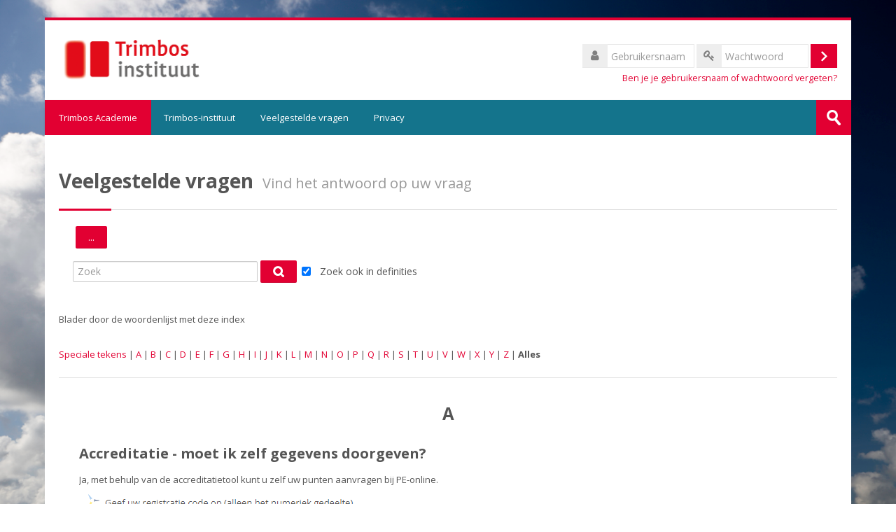

--- FILE ---
content_type: text/html; charset=utf-8
request_url: https://elearning.trimbos.nl/mod/glossary/view.php?id=105
body_size: 53132
content:
<!DOCTYPE html>
<html  dir="ltr" lang="nl" xml:lang="nl">
<head>
    <title>Vind het antwoord op uw vraag | Trimbos Academie</title>
    <link rel="shortcut icon" href="https://elearning.trimbos.nl/theme/image.php/lambda/theme/1734439446/favicon" />
    <meta http-equiv="Content-Type" content="text/html; charset=utf-8" />
<meta name="keywords" content="moodle, Vind het antwoord op uw vraag | Trimbos Academie" />
<link rel="stylesheet" type="text/css" href="https://elearning.trimbos.nl/theme/yui_combo.php?rollup/3.17.2/yui-moodlesimple.css" /><script id="firstthemesheet" type="text/css">/** Required in order to fix style inclusion problems in IE with YUI **/</script><link rel="stylesheet" type="text/css" href="https://elearning.trimbos.nl/theme/styles.php/lambda/1734439446_1727565257/all" />
<script>
//<![CDATA[
var M = {}; M.yui = {};
M.pageloadstarttime = new Date();
M.cfg = {"wwwroot":"https:\/\/elearning.trimbos.nl","homeurl":{},"sesskey":"kSO47PzqQg","sessiontimeout":"14400","sessiontimeoutwarning":1200,"themerev":"1734439446","slasharguments":1,"theme":"lambda","iconsystemmodule":"core\/icon_system_standard","jsrev":-1,"admin":"admin","svgicons":true,"usertimezone":"Europa\/Amsterdam","language":"nl","courseId":19,"courseContextId":1169,"contextid":1170,"contextInstanceId":105,"langrev":1767928684,"templaterev":"1734439446","developerdebug":true};var yui1ConfigFn = function(me) {if(/-skin|reset|fonts|grids|base/.test(me.name)){me.type='css';me.path=me.path.replace(/\.js/,'.css');me.path=me.path.replace(/\/yui2-skin/,'/assets/skins/sam/yui2-skin')}};
var yui2ConfigFn = function(me) {var parts=me.name.replace(/^moodle-/,'').split('-'),component=parts.shift(),module=parts[0],min='-min';if(/-(skin|core)$/.test(me.name)){parts.pop();me.type='css';min=''}
if(module){var filename=parts.join('-');me.path=component+'/'+module+'/'+filename+min+'.'+me.type}else{me.path=component+'/'+component+'.'+me.type}};
YUI_config = {"debug":true,"base":"https:\/\/elearning.trimbos.nl\/lib\/yuilib\/3.17.2\/","comboBase":"https:\/\/elearning.trimbos.nl\/theme\/yui_combo.php?","combine":true,"filter":"RAW","insertBefore":"firstthemesheet","groups":{"yui2":{"base":"https:\/\/elearning.trimbos.nl\/lib\/yuilib\/2in3\/2.9.0\/build\/","comboBase":"https:\/\/elearning.trimbos.nl\/theme\/yui_combo.php?","combine":true,"ext":false,"root":"2in3\/2.9.0\/build\/","patterns":{"yui2-":{"group":"yui2","configFn":yui1ConfigFn}}},"moodle":{"name":"moodle","base":"https:\/\/elearning.trimbos.nl\/theme\/yui_combo.php?m\/-1\/","combine":true,"comboBase":"https:\/\/elearning.trimbos.nl\/theme\/yui_combo.php?","ext":false,"root":"m\/-1\/","patterns":{"moodle-":{"group":"moodle","configFn":yui2ConfigFn}},"filter":"DEBUG","modules":{"moodle-core-event":{"requires":["event-custom"]},"moodle-core-blocks":{"requires":["base","node","io","dom","dd","dd-scroll","moodle-core-dragdrop","moodle-core-notification"]},"moodle-core-languninstallconfirm":{"requires":["base","node","moodle-core-notification-confirm","moodle-core-notification-alert"]},"moodle-core-popuphelp":{"requires":["moodle-core-tooltip"]},"moodle-core-formchangechecker":{"requires":["base","event-focus","moodle-core-event"]},"moodle-core-dragdrop":{"requires":["base","node","io","dom","dd","event-key","event-focus","moodle-core-notification"]},"moodle-core-lockscroll":{"requires":["plugin","base-build"]},"moodle-core-notification":{"requires":["moodle-core-notification-dialogue","moodle-core-notification-alert","moodle-core-notification-confirm","moodle-core-notification-exception","moodle-core-notification-ajaxexception"]},"moodle-core-notification-dialogue":{"requires":["base","node","panel","escape","event-key","dd-plugin","moodle-core-widget-focusafterclose","moodle-core-lockscroll"]},"moodle-core-notification-alert":{"requires":["moodle-core-notification-dialogue"]},"moodle-core-notification-confirm":{"requires":["moodle-core-notification-dialogue"]},"moodle-core-notification-exception":{"requires":["moodle-core-notification-dialogue"]},"moodle-core-notification-ajaxexception":{"requires":["moodle-core-notification-dialogue"]},"moodle-core-maintenancemodetimer":{"requires":["base","node"]},"moodle-core-actionmenu":{"requires":["base","event","node-event-simulate"]},"moodle-core-tooltip":{"requires":["base","node","io-base","moodle-core-notification-dialogue","json-parse","widget-position","widget-position-align","event-outside","cache-base"]},"moodle-core-handlebars":{"condition":{"trigger":"handlebars","when":"after"}},"moodle-core-chooserdialogue":{"requires":["base","panel","moodle-core-notification"]},"moodle-core_availability-form":{"requires":["base","node","event","event-delegate","panel","moodle-core-notification-dialogue","json"]},"moodle-backup-backupselectall":{"requires":["node","event","node-event-simulate","anim"]},"moodle-backup-confirmcancel":{"requires":["node","node-event-simulate","moodle-core-notification-confirm"]},"moodle-course-management":{"requires":["base","node","io-base","moodle-core-notification-exception","json-parse","dd-constrain","dd-proxy","dd-drop","dd-delegate","node-event-delegate"]},"moodle-course-dragdrop":{"requires":["base","node","io","dom","dd","dd-scroll","moodle-core-dragdrop","moodle-core-notification","moodle-course-coursebase","moodle-course-util"]},"moodle-course-categoryexpander":{"requires":["node","event-key"]},"moodle-course-util":{"requires":["node"],"use":["moodle-course-util-base"],"submodules":{"moodle-course-util-base":{},"moodle-course-util-section":{"requires":["node","moodle-course-util-base"]},"moodle-course-util-cm":{"requires":["node","moodle-course-util-base"]}}},"moodle-form-passwordunmask":{"requires":[]},"moodle-form-dateselector":{"requires":["base","node","overlay","calendar"]},"moodle-form-shortforms":{"requires":["node","base","selector-css3","moodle-core-event"]},"moodle-question-chooser":{"requires":["moodle-core-chooserdialogue"]},"moodle-question-preview":{"requires":["base","dom","event-delegate","event-key","core_question_engine"]},"moodle-question-searchform":{"requires":["base","node"]},"moodle-availability_completion-form":{"requires":["base","node","event","moodle-core_availability-form"]},"moodle-availability_date-form":{"requires":["base","node","event","io","moodle-core_availability-form"]},"moodle-availability_enroltype-form":{"requires":["base","node","event","moodle-core_availability-form"]},"moodle-availability_grade-form":{"requires":["base","node","event","moodle-core_availability-form"]},"moodle-availability_group-form":{"requires":["base","node","event","moodle-core_availability-form"]},"moodle-availability_grouping-form":{"requires":["base","node","event","moodle-core_availability-form"]},"moodle-availability_profile-form":{"requires":["base","node","event","moodle-core_availability-form"]},"moodle-mod_assign-history":{"requires":["node","transition"]},"moodle-mod_attendance-groupfilter":{"requires":["base","node"]},"moodle-mod_bigbluebuttonbn-modform":{"requires":["base","node"]},"moodle-mod_bigbluebuttonbn-imports":{"requires":["base","node"]},"moodle-mod_bigbluebuttonbn-recordings":{"requires":["base","node","datasource-get","datasource-jsonschema","datasource-polling","moodle-core-notification"]},"moodle-mod_bigbluebuttonbn-rooms":{"requires":["base","node","datasource-get","datasource-jsonschema","datasource-polling","moodle-core-notification"]},"moodle-mod_bigbluebuttonbn-broker":{"requires":["base","node","datasource-get","datasource-jsonschema","datasource-polling","moodle-core-notification"]},"moodle-mod_quiz-quizbase":{"requires":["base","node"]},"moodle-mod_quiz-modform":{"requires":["base","node","event"]},"moodle-mod_quiz-dragdrop":{"requires":["base","node","io","dom","dd","dd-scroll","moodle-core-dragdrop","moodle-core-notification","moodle-mod_quiz-quizbase","moodle-mod_quiz-util-base","moodle-mod_quiz-util-page","moodle-mod_quiz-util-slot","moodle-course-util"]},"moodle-mod_quiz-questionchooser":{"requires":["moodle-core-chooserdialogue","moodle-mod_quiz-util","querystring-parse"]},"moodle-mod_quiz-toolboxes":{"requires":["base","node","event","event-key","io","moodle-mod_quiz-quizbase","moodle-mod_quiz-util-slot","moodle-core-notification-ajaxexception"]},"moodle-mod_quiz-autosave":{"requires":["base","node","event","event-valuechange","node-event-delegate","io-form"]},"moodle-mod_quiz-util":{"requires":["node","moodle-core-actionmenu"],"use":["moodle-mod_quiz-util-base"],"submodules":{"moodle-mod_quiz-util-base":{},"moodle-mod_quiz-util-slot":{"requires":["node","moodle-mod_quiz-util-base"]},"moodle-mod_quiz-util-page":{"requires":["node","moodle-mod_quiz-util-base"]}}},"moodle-message_airnotifier-toolboxes":{"requires":["base","node","io"]},"moodle-filter_glossary-autolinker":{"requires":["base","node","io-base","json-parse","event-delegate","overlay","moodle-core-event","moodle-core-notification-alert","moodle-core-notification-exception","moodle-core-notification-ajaxexception"]},"moodle-filter_mathjaxloader-loader":{"requires":["moodle-core-event"]},"moodle-editor_atto-rangy":{"requires":[]},"moodle-editor_atto-editor":{"requires":["node","transition","io","overlay","escape","event","event-simulate","event-custom","node-event-html5","node-event-simulate","yui-throttle","moodle-core-notification-dialogue","moodle-core-notification-confirm","moodle-editor_atto-rangy","handlebars","timers","querystring-stringify"]},"moodle-editor_atto-plugin":{"requires":["node","base","escape","event","event-outside","handlebars","event-custom","timers","moodle-editor_atto-menu"]},"moodle-editor_atto-menu":{"requires":["moodle-core-notification-dialogue","node","event","event-custom"]},"moodle-report_eventlist-eventfilter":{"requires":["base","event","node","node-event-delegate","datatable","autocomplete","autocomplete-filters"]},"moodle-report_loglive-fetchlogs":{"requires":["base","event","node","io","node-event-delegate"]},"moodle-gradereport_history-userselector":{"requires":["escape","event-delegate","event-key","handlebars","io-base","json-parse","moodle-core-notification-dialogue"]},"moodle-qbank_editquestion-chooser":{"requires":["moodle-core-chooserdialogue"]},"moodle-tool_capability-search":{"requires":["base","node"]},"moodle-tool_lp-dragdrop-reorder":{"requires":["moodle-core-dragdrop"]},"moodle-tool_monitor-dropdown":{"requires":["base","event","node"]},"moodle-assignfeedback_editpdf-editor":{"requires":["base","event","node","io","graphics","json","event-move","event-resize","transition","querystring-stringify-simple","moodle-core-notification-dialog","moodle-core-notification-alert","moodle-core-notification-warning","moodle-core-notification-exception","moodle-core-notification-ajaxexception"]},"moodle-atto_accessibilitychecker-button":{"requires":["color-base","moodle-editor_atto-plugin"]},"moodle-atto_accessibilityhelper-button":{"requires":["moodle-editor_atto-plugin"]},"moodle-atto_align-button":{"requires":["moodle-editor_atto-plugin"]},"moodle-atto_bold-button":{"requires":["moodle-editor_atto-plugin"]},"moodle-atto_charmap-button":{"requires":["moodle-editor_atto-plugin"]},"moodle-atto_clear-button":{"requires":["moodle-editor_atto-plugin"]},"moodle-atto_collapse-button":{"requires":["moodle-editor_atto-plugin"]},"moodle-atto_emojipicker-button":{"requires":["moodle-editor_atto-plugin"]},"moodle-atto_emoticon-button":{"requires":["moodle-editor_atto-plugin"]},"moodle-atto_equation-button":{"requires":["moodle-editor_atto-plugin","moodle-core-event","io","event-valuechange","tabview","array-extras"]},"moodle-atto_h5p-button":{"requires":["moodle-editor_atto-plugin"]},"moodle-atto_html-codemirror":{"requires":["moodle-atto_html-codemirror-skin"]},"moodle-atto_html-beautify":{},"moodle-atto_html-button":{"requires":["promise","moodle-editor_atto-plugin","moodle-atto_html-beautify","moodle-atto_html-codemirror","event-valuechange"]},"moodle-atto_image-button":{"requires":["moodle-editor_atto-plugin"]},"moodle-atto_indent-button":{"requires":["moodle-editor_atto-plugin"]},"moodle-atto_italic-button":{"requires":["moodle-editor_atto-plugin"]},"moodle-atto_link-button":{"requires":["moodle-editor_atto-plugin"]},"moodle-atto_managefiles-usedfiles":{"requires":["node","escape"]},"moodle-atto_managefiles-button":{"requires":["moodle-editor_atto-plugin"]},"moodle-atto_media-button":{"requires":["moodle-editor_atto-plugin","moodle-form-shortforms"]},"moodle-atto_noautolink-button":{"requires":["moodle-editor_atto-plugin"]},"moodle-atto_orderedlist-button":{"requires":["moodle-editor_atto-plugin"]},"moodle-atto_recordrtc-recording":{"requires":["moodle-atto_recordrtc-button"]},"moodle-atto_recordrtc-button":{"requires":["moodle-editor_atto-plugin","moodle-atto_recordrtc-recording"]},"moodle-atto_rtl-button":{"requires":["moodle-editor_atto-plugin"]},"moodle-atto_strike-button":{"requires":["moodle-editor_atto-plugin"]},"moodle-atto_subscript-button":{"requires":["moodle-editor_atto-plugin"]},"moodle-atto_superscript-button":{"requires":["moodle-editor_atto-plugin"]},"moodle-atto_table-button":{"requires":["moodle-editor_atto-plugin","moodle-editor_atto-menu","event","event-valuechange"]},"moodle-atto_title-button":{"requires":["moodle-editor_atto-plugin"]},"moodle-atto_underline-button":{"requires":["moodle-editor_atto-plugin"]},"moodle-atto_undo-button":{"requires":["moodle-editor_atto-plugin"]},"moodle-atto_unorderedlist-button":{"requires":["moodle-editor_atto-plugin"]}}},"gallery":{"name":"gallery","base":"https:\/\/elearning.trimbos.nl\/lib\/yuilib\/gallery\/","combine":true,"comboBase":"https:\/\/elearning.trimbos.nl\/theme\/yui_combo.php?","ext":false,"root":"gallery\/-1\/","patterns":{"gallery-":{"group":"gallery"}}}},"modules":{"core_filepicker":{"name":"core_filepicker","fullpath":"https:\/\/elearning.trimbos.nl\/lib\/javascript.php\/-1\/repository\/filepicker.js","requires":["base","node","node-event-simulate","json","async-queue","io-base","io-upload-iframe","io-form","yui2-treeview","panel","cookie","datatable","datatable-sort","resize-plugin","dd-plugin","escape","moodle-core_filepicker","moodle-core-notification-dialogue"]},"core_comment":{"name":"core_comment","fullpath":"https:\/\/elearning.trimbos.nl\/lib\/javascript.php\/-1\/comment\/comment.js","requires":["base","io-base","node","json","yui2-animation","overlay","escape"]},"mathjax":{"name":"mathjax","fullpath":"https:\/\/cdn.jsdelivr.net\/npm\/mathjax@2.7.9\/MathJax.js?delayStartupUntil=configured"}}};
M.yui.loader = {modules: {}};

//]]>
</script>
    <meta name="viewport" content="width=device-width, initial-scale=1.0">
    <!-- Google web fonts -->
    <link href="https://fonts.googleapis.com/css?family=Open+Sans:400%7COpen+Sans:700" rel="stylesheet">

</head>

<body  id="page-mod-glossary-view" class="format-singleactivity  path-mod path-mod-glossary chrome dir-ltr lang-nl yui-skin-sam yui3-skin-sam elearning-trimbos-nl pagelayout-incourse course-19 context-1170 cmid-105 cm-type-glossary category-6 columns3 has-region-side-pre has-region-side-post empty-region-side-pre empty-region-side-post blockstyle-01">

<div>
    <a class="sr-only sr-only-focusable" href="#maincontent">Ga naar hoofdinhoud</a>
</div><script src="https://elearning.trimbos.nl/lib/javascript.php/-1/lib/polyfills/polyfill.js"></script>
<script src="https://elearning.trimbos.nl/theme/yui_combo.php?rollup/3.17.2/yui-moodlesimple.js"></script><script src="https://elearning.trimbos.nl/theme/jquery.php/core/jquery-3.6.1.js"></script>
<script src="https://elearning.trimbos.nl/lib/javascript.php/-1/lib/javascript-static.js"></script>
<script>
//<![CDATA[
document.body.className += ' jsenabled';
//]]>
</script>



<div id="wrapper">



<header id="page-header" class="clearfix">              	
		<div class="container-fluid">    
	<div class="row-fluid">

				<div class="span6">
			<div class="logo-header">
				<a class="logo" href="https://elearning.trimbos.nl" title="Startpagina">
					<img src="//elearning.trimbos.nl/pluginfile.php/1/theme_lambda/logo/1734439446/timbos.png" class="img-responsive" alt="logo" />				</a>
			</div>
		</div>
		      	

		<div class="span6 login-header">
			<div class="profileblock">

				
				<form class="navbar-form pull-right" method="post" action="https://elearning.trimbos.nl/login/index.php">
						<div id="block-login">
							<div id="user"><i class="fa fa-user"></i></div>
							<label for="inputName" class="lambda-sr-only">Gebruikersnaam</label>
							<input type="hidden" name="logintoken" value="biwYK2CIvZH2byjCfrWrkR8HnQbv2ouD" />
							<input id="inputName" class="span2" type="text" name="username" placeholder="Gebruikersnaam">
								<div id="pass"><i class="fa fa-key"></i></div>
								<label for="inputPassword" class="lambda-sr-only">Wachtwoord</label>
								<input id="inputPassword" class="span2" type="password" name="password" placeholder="Wachtwoord">
									<button type="submit" id="submit"><span class="lambda-sr-only">Login</span></button>
								</div>

								<div class="forgotpass">
																		<a target="_self" href="https://elearning.trimbos.nl/login/forgot_password.php">Ben je je gebruikersnaam of wachtwoord vergeten?</a>
									 
								</div>

							</form>
							
							
						</div>
					</div>

				</div>
			</div>               
</header>
<header class="navbar">
    <nav class="navbar-inner">
        <div class="lambda-custom-menu container-fluid">
            <a class="brand" href="https://elearning.trimbos.nl/?redirect=0">Trimbos Academie</a>            <button class="btn btn-navbar" data-toggle="collapse" data-target=".nav-collapse">
                <span class="icon-bar"></span>
                <span class="icon-bar"></span>
                <span class="icon-bar"></span>
            </button>
            <div class="nav-collapse collapse">
                <ul class="nav"><li><a href="https://www.trimbos.nl"target="_blank">Trimbos-instituut</a></li><li><a href="https://elearning.trimbos.nl/mod/glossary/view.php?id=105">Veelgestelde vragen</a></li><li><a href="https://elearning.trimbos.nl/local/staticpage/view.php?page=privacy">Privacy</a></li></ul>                <ul class="nav pull-right">
                    <li></li>
                </ul>
                
                                
                                <form id="search" action="https://elearning.trimbos.nl/course/search.php" >
                	<label for="coursesearchbox" class="lambda-sr-only">Zoek cursussen</label>						
					<input id="coursesearchbox" type="text" onFocus="if(this.value =='Zoek cursussen' ) this.value=''" onBlur="if(this.value=='') this.value='Zoek cursussen'" value="Zoek cursussen" name="search" >
					<button type="submit"><span class="lambda-sr-only">Insturen</span></button>						
				</form>
                                
            </div>
        </div>
    </nav>
</header>


<!-- Start Main Regions -->
<div id="page" class="container-fluid">

    <div id ="page-header-nav" class="clearfix">
    	    </div>

    <div id="page-content" class="row-fluid">
        <div id="region-bs-main-and-pre" class="span9">
            <div class="row-fluid">
            	                <section id="region-main" class="span8">
                                    <h2>Veelgestelde vragen<small>Vind het antwoord op uw vraag</small></h2><div class="divider line-01"></div><div role="main"><div class="container-fluid tertiary-navigation">
    <div class="row">

        <div class="d-flex ml-sm-auto">
                    <div class="navitem">
                        <div class="dropdown">
                            <button type="button" class="btn btn-secondary dropdown-toggle" data-toggle="dropdown" aria-haspopup="true" aria-expanded="false">
                                ...
                                <span class="sr-only">Exporteer inhoud</span>
                            </button>
                            <div class="dropdown-menu">
                                    <a class="dropdown-item" href="https://elearning.trimbos.nl/mod/glossary/print.php?id=105&amp;mode&amp;hook=ALL&amp;sortkey&amp;sortorder&amp;offset=0&amp;pagelimit=10"
                                    target="_blank">Afdrukbare versie</a>
                            </div>
                        </div>
                    </div>
        </div>
    </div>
    <div class="row">
            <div class="navitem">
                <div class="simplesearchform ">
                    <form autocomplete="off" action="https://elearning.trimbos.nl/mod/glossary/view.php" method="get" accept-charset="utf-8" class="mform form-inline simplesearchform">
                        <input type="hidden" name="id" value="105">
                        <input type="hidden" name="mode" value="search">
                    <div class="input-group">
                        <label for="searchinput-697276a8b744a697276a8b5dce2">
                            <span class="sr-only">Zoek</span>
                        </label>
                        <input type="text"
                           id="searchinput-697276a8b744a697276a8b5dce2"
                           class="form-control"
                           placeholder="Zoek"
                           aria-label="Zoek"
                           name="hook"
                           data-region="input"
                           autocomplete="off"
                           value=""
                        >
                        <div class="input-group-append">
                            <button type="submit"
                                class="btn btn-submit  search-icon"
                                
                            >
                                <img class="icon " alt="" aria-hidden="true" src="https://elearning.trimbos.nl/theme/image.php/lambda/core/1734439446/a/search" />
                                <span class="sr-only">Zoek</span>
                            </button>
                        </div>
                
                    </div>
                        <div  class="ml-2"><div class="custom-control custom-checkbox">
  <input type="checkbox" name=fullsearch class="custom-control-input" value=1 id="fullsearch"  checked="checked" >
  <label class="custom-control-label" for="fullsearch">Zoek ook in definities</label>
</div></div>
                    </form>
                </div>            </div>
    </div>
</div><div class="glossarycontrol" style="text-align: right"></div><br /><div class="entrybox"><div class="glossaryexplain">Blader door de woordenlijst met deze index</div><br /><a title="Toon items die niet met een letter beginnen" href="https://elearning.trimbos.nl/mod/glossary/view.php?id=105&amp;mode=letter&amp;hook=SPECIAL">Speciale tekens</a> | <a href="https://elearning.trimbos.nl/mod/glossary/view.php?id=105&amp;mode=letter&amp;hook=A&amp;sortkey=&amp;sortorder=">A</a> | <a href="https://elearning.trimbos.nl/mod/glossary/view.php?id=105&amp;mode=letter&amp;hook=B&amp;sortkey=&amp;sortorder=">B</a> | <a href="https://elearning.trimbos.nl/mod/glossary/view.php?id=105&amp;mode=letter&amp;hook=C&amp;sortkey=&amp;sortorder=">C</a> | <a href="https://elearning.trimbos.nl/mod/glossary/view.php?id=105&amp;mode=letter&amp;hook=D&amp;sortkey=&amp;sortorder=">D</a> | <a href="https://elearning.trimbos.nl/mod/glossary/view.php?id=105&amp;mode=letter&amp;hook=E&amp;sortkey=&amp;sortorder=">E</a> | <a href="https://elearning.trimbos.nl/mod/glossary/view.php?id=105&amp;mode=letter&amp;hook=F&amp;sortkey=&amp;sortorder=">F</a> | <a href="https://elearning.trimbos.nl/mod/glossary/view.php?id=105&amp;mode=letter&amp;hook=G&amp;sortkey=&amp;sortorder=">G</a> | <a href="https://elearning.trimbos.nl/mod/glossary/view.php?id=105&amp;mode=letter&amp;hook=H&amp;sortkey=&amp;sortorder=">H</a> | <a href="https://elearning.trimbos.nl/mod/glossary/view.php?id=105&amp;mode=letter&amp;hook=I&amp;sortkey=&amp;sortorder=">I</a> | <a href="https://elearning.trimbos.nl/mod/glossary/view.php?id=105&amp;mode=letter&amp;hook=J&amp;sortkey=&amp;sortorder=">J</a> | <a href="https://elearning.trimbos.nl/mod/glossary/view.php?id=105&amp;mode=letter&amp;hook=K&amp;sortkey=&amp;sortorder=">K</a> | <a href="https://elearning.trimbos.nl/mod/glossary/view.php?id=105&amp;mode=letter&amp;hook=L&amp;sortkey=&amp;sortorder=">L</a> | <a href="https://elearning.trimbos.nl/mod/glossary/view.php?id=105&amp;mode=letter&amp;hook=M&amp;sortkey=&amp;sortorder=">M</a> | <a href="https://elearning.trimbos.nl/mod/glossary/view.php?id=105&amp;mode=letter&amp;hook=N&amp;sortkey=&amp;sortorder=">N</a> | <a href="https://elearning.trimbos.nl/mod/glossary/view.php?id=105&amp;mode=letter&amp;hook=O&amp;sortkey=&amp;sortorder=">O</a> | <a href="https://elearning.trimbos.nl/mod/glossary/view.php?id=105&amp;mode=letter&amp;hook=P&amp;sortkey=&amp;sortorder=">P</a> | <a href="https://elearning.trimbos.nl/mod/glossary/view.php?id=105&amp;mode=letter&amp;hook=Q&amp;sortkey=&amp;sortorder=">Q</a> | <a href="https://elearning.trimbos.nl/mod/glossary/view.php?id=105&amp;mode=letter&amp;hook=R&amp;sortkey=&amp;sortorder=">R</a> | <a href="https://elearning.trimbos.nl/mod/glossary/view.php?id=105&amp;mode=letter&amp;hook=S&amp;sortkey=&amp;sortorder=">S</a> | <a href="https://elearning.trimbos.nl/mod/glossary/view.php?id=105&amp;mode=letter&amp;hook=T&amp;sortkey=&amp;sortorder=">T</a> | <a href="https://elearning.trimbos.nl/mod/glossary/view.php?id=105&amp;mode=letter&amp;hook=U&amp;sortkey=&amp;sortorder=">U</a> | <a href="https://elearning.trimbos.nl/mod/glossary/view.php?id=105&amp;mode=letter&amp;hook=V&amp;sortkey=&amp;sortorder=">V</a> | <a href="https://elearning.trimbos.nl/mod/glossary/view.php?id=105&amp;mode=letter&amp;hook=W&amp;sortkey=&amp;sortorder=">W</a> | <a href="https://elearning.trimbos.nl/mod/glossary/view.php?id=105&amp;mode=letter&amp;hook=X&amp;sortkey=&amp;sortorder=">X</a> | <a href="https://elearning.trimbos.nl/mod/glossary/view.php?id=105&amp;mode=letter&amp;hook=Y&amp;sortkey=&amp;sortorder=">Y</a> | <a href="https://elearning.trimbos.nl/mod/glossary/view.php?id=105&amp;mode=letter&amp;hook=Z&amp;sortkey=&amp;sortorder=">Z</a> | <b>Alles</b><hr /><div class="paging"></div><div><table cellspacing="0" class="glossarycategoryheader"><tr><th ><h3>A</h3></th></tr></table></div>
<table class="glossarypost dictionary" cellspacing="0"><tr valign="top"><td class="entry"><div class="concept"><h4>Accreditatie - moet ik zelf gegevens doorgeven?</h4></div> <div class="no-overflow">Ja, met behulp van de accreditatietool kunt u zelf uw punten aanvragen bij PE-online.<p><img src="https://elearning.trimbos.nl/pluginfile.php/1170/mod_glossary/entry/5/image.png" alt="" class="img-fluid" /></p><p><strong>Let op</strong><br /></p><p><span><span>Als deze tool niet in de cursus staat kunt u aan de rechterkant klikken op Mijn accreditatieregistraties.</span></span></p><p><span><span>Daar wordt uitgelegd hoe dit ingevuld moet worden. Als dan de cursus is afgerond en u heeft een certificaat gedownload zullen de punten automatisch worden aangevraagd.</span></span></p><p></p></div></td></tr><tr valign="top"><td class="entrylowersection"><table><tr valign="top"><td class="aliases"><label for="keyword-5">Alias(sen): </label><select id="keyword-5" class="select custom-select menukeyword-5" name="keyword-5"><option value="0">Certificaat</option></select></td></tr><tr valign="top"><td class="icons"><span class="commands"><a title="Item link: Accreditatie - moet ik zelf gegevens doorgeven?" class="icon" href="https://elearning.trimbos.nl/mod/glossary/showentry.php?eid=5"><img class="icon " alt="Item link: Accreditatie - moet ik zelf gegevens doorgeven?" title="Item link: Accreditatie - moet ik zelf gegevens doorgeven?" src="https://elearning.trimbos.nl/theme/image.php/lambda/theme/1734439446/fp/link" /></a></span></td></tr></table><hr>
</td></tr></table>
<table class="glossarypost dictionary" cellspacing="0"><tr valign="top"><td class="entry"><div class="concept"><h4>Accreditatie - voor welke cursussen krijg ik hoeveel punten?</h4></div> <div class="no-overflow"><p dir="ltr" style="text-align:left;">Klik hier voor een <a href="https://www.trimbos.nl/wp-content/uploads/2024/09/Accreditatie.pdf" target="_blank" rel="noreferrer noopener">overzicht van geaccrediteerde trainingen en e-learnings</a></p></div><div class="attachments"></div></td></tr><tr valign="top"><td class="entrylowersection"><table><tr valign="top"><td class="icons"><span class="commands"><a title="Item link: Accreditatie - voor welke cursussen krijg ik hoeveel punten?" class="icon" href="https://elearning.trimbos.nl/mod/glossary/showentry.php?eid=10"><img class="icon " alt="Item link: Accreditatie - voor welke cursussen krijg ik hoeveel punten?" title="Item link: Accreditatie - voor welke cursussen krijg ik hoeveel punten?" src="https://elearning.trimbos.nl/theme/image.php/lambda/theme/1734439446/fp/link" /></a></span></td></tr></table><hr>
</td></tr></table>
<div><table cellspacing="0" class="glossarycategoryheader"><tr><th ><h3>C</h3></th></tr></table></div>
<table class="glossarypost dictionary" cellspacing="0"><tr valign="top"><td class="entry"><div class="concept"><h4>Certificaat behalen</h4></div> <div class="no-overflow"><p>De meeste cursussen worden afgesloten met een certificaat.  U kunt het certificaat downloaden vanuit uw cursus nadat u de evaluatie heeft ingevuld.</p></div></td></tr><tr valign="top"><td class="entrylowersection"><table><tr valign="top"><td class="aliases"><label for="keyword-4">Alias(sen): </label><select id="keyword-4" class="select custom-select menukeyword-4" name="keyword-4"><option value="0">Accreditatie</option></select></td></tr><tr valign="top"><td class="icons"><span class="commands"><a title="Item link: Certificaat behalen" class="icon" href="https://elearning.trimbos.nl/mod/glossary/showentry.php?eid=4"><img class="icon " alt="Item link: Certificaat behalen" title="Item link: Certificaat behalen" src="https://elearning.trimbos.nl/theme/image.php/lambda/theme/1734439446/fp/link" /></a></span></td></tr></table><hr>
</td></tr></table>
<table class="glossarypost dictionary" cellspacing="0"><tr valign="top"><td class="entry"><div class="concept"><h4>Contact</h4></div> <div class="no-overflow"><p dir="ltr" style="text-align:left;"></p><p>Voor vragen over trainingen kunt u mailen naar <a href="mailto:academie@trimbos.nl">academie@trimbos.nl</a></p><p>Voor vragen over elearnings kunt u mailen naar <a href="mailto:elearninghelpdesk@trimbos.nl">elearninghelpdesk@trimbos.nl</a></p><p></p></div></td></tr><tr valign="top"><td class="entrylowersection"><table><tr valign="top"><td class="icons"><span class="commands"><a title="Item link: Contact" class="icon" href="https://elearning.trimbos.nl/mod/glossary/showentry.php?eid=11"><img class="icon " alt="Item link: Contact" title="Item link: Contact" src="https://elearning.trimbos.nl/theme/image.php/lambda/theme/1734439446/fp/link" /></a></span></td></tr></table><hr>
</td></tr></table>
<div><table cellspacing="0" class="glossarycategoryheader"><tr><th ><h3>E</h3></th></tr></table></div>
<table class="glossarypost dictionary" cellspacing="0"><tr valign="top"><td class="entry"><div class="concept"><h4>E-mail met inloggevens niet gekregen</h4></div> <div class="no-overflow"><p><span><b>Probleem</b><br /></span><span>U verwacht een e-mail met inlogggevens, maar u hebt die niet ontvangen. <br /></span><span>Het kan zijn dat deze e-mail in de map met spam is verdwenen.</span></p><p><span><b>Oplossing</b><br />Omdat uw gegevens al in dit systeem bekend zijn, kunt ook zonder de gegevens uit de mail inloggen.</span></p><p><span><i>Werkwijze</i>:</span></p><ul><li><span>Klik rechtsboven op de link </span><b>Login</b><br /></li><li><span>Klik op de link </span><b>Ben je je gebruikersnaam of
wachtwoord vergeten?</b><br /></li><li><span>In het volgende scherm: vul uw e-mail adres in
(uw gebruikersnaam is hetzelfde als uw e-mailadres)</span><br /></li><li><span>Klik op </span><b>Zoek</b></li></ul><p></p>

<p>U krijgt vrijwel meteen een mail met een link.<span><br /></span></p><p><span><b>Helpdesk</b><br /></span><span>Als u die mail niet binnenkrijgt, kunt u contact opnemen met
de Helpdesk.</span></p><p><b><span lang="en-us" xml:lang="en-us">E-mail: <a href="mailto:helpdeskict@trimbos.nl">elearninghelpdesk@trimbos.nl</a></span><br /></b></p><p></p></div></td></tr><tr valign="top"><td class="entrylowersection"><table><tr valign="top"><td class="aliases"><label for="keyword-1">Alias(sen): </label><select id="keyword-1" class="select custom-select menukeyword-1" name="keyword-1"><option value="0">E-mail</option><option value="1">Account</option></select></td></tr><tr valign="top"><td class="icons"><span class="commands"><a title="Item link: E-mail met inloggevens niet gekregen" class="icon" href="https://elearning.trimbos.nl/mod/glossary/showentry.php?eid=1"><img class="icon " alt="Item link: E-mail met inloggevens niet gekregen" title="Item link: E-mail met inloggevens niet gekregen" src="https://elearning.trimbos.nl/theme/image.php/lambda/theme/1734439446/fp/link" /></a></span></td></tr></table><hr>
</td></tr></table>
<div><table cellspacing="0" class="glossarycategoryheader"><tr><th ><h3>G</h3></th></tr></table></div>
<table class="glossarypost dictionary" cellspacing="0"><tr valign="top"><td class="entry"><div class="concept"><h4>Gebruikersnaam - Wat is mijn gebruikersnaam?</h4></div> <div class="no-overflow"><p>Uw gebruikersnaam is hetzelfde als uw e-mailadres.</p></div></td></tr><tr valign="top"><td class="entrylowersection"><table><tr valign="top"><td class="icons"><span class="commands"><a title="Item link: Gebruikersnaam - Wat is mijn gebruikersnaam?" class="icon" href="https://elearning.trimbos.nl/mod/glossary/showentry.php?eid=7"><img class="icon " alt="Item link: Gebruikersnaam - Wat is mijn gebruikersnaam?" title="Item link: Gebruikersnaam - Wat is mijn gebruikersnaam?" src="https://elearning.trimbos.nl/theme/image.php/lambda/theme/1734439446/fp/link" /></a></span></td></tr></table><hr>
</td></tr></table>
<div><table cellspacing="0" class="glossarycategoryheader"><tr><th ><h3>H</h3></th></tr></table></div>
<table class="glossarypost dictionary" cellspacing="0"><tr valign="top"><td class="entry"><div class="concept"><h4>Helpdesk</h4></div> <div class="no-overflow"><p></p><p><span><span><span>Als u het antwoord op uw vraag niet kunt vinden</span>, kunt u contact opnemen met de Helpdesk.</span></span></p><p><b>E-mail: <a href="mailto:%20elearninghelpdesk@trimbos.nl">elearninghelpdesk@trimbos.nl</a></b></p><br /></div></td></tr><tr valign="top"><td class="entrylowersection"><table><tr valign="top"><td class="aliases"><label for="keyword-2">Alias(sen): </label><select id="keyword-2" class="select custom-select menukeyword-2" name="keyword-2"><option value="0">Contact</option></select></td></tr><tr valign="top"><td class="icons"><span class="commands"><a title="Item link: Helpdesk" class="icon" href="https://elearning.trimbos.nl/mod/glossary/showentry.php?eid=2"><img class="icon " alt="Item link: Helpdesk" title="Item link: Helpdesk" src="https://elearning.trimbos.nl/theme/image.php/lambda/theme/1734439446/fp/link" /></a></span></td></tr></table><hr>
</td></tr></table>
<div><table cellspacing="0" class="glossarycategoryheader"><tr><th ><h3>I</h3></th></tr></table></div>
<table class="glossarypost dictionary" cellspacing="0"><tr valign="top"><td class="entry"><div class="concept"><h4>Inloggen - Ik heb geen inloggegevens/ Ik ben mijn inloggegevens kwijt</h4></div> <div class="no-overflow">Hebt u geen inloggegevens gekregen via mail terwijl u dat wel verwacht?<br />Het kan voorkomen dat de mail in uw spambox (ongewenste mail) terecht is gekomen. In de praktijk gebeurt dit vaker bij cursisten met een Hotmail account dan bij cursisten met een ander account.<br /><br />Oplossing voor als u <span>waarschijnlijk wel in het systeem staat:<br /></span><br /><ul><li>Klik rechtsboven op de link <b>Login</b></li><li>Klik op de link <b>Ben je je gebruikersnaam of
wachtwoord vergeten?</b></li><li>In het volgende scherm: vul uw e-mail adres in
(uw gebruikersnaam is hetzelfde als uw e-mailadres)</li><li>Klik op <b>Zoek</b></li></ul><p><span>U krijgt vrijwel meteen een mail met een link.</span></p>

<p>Als u die mail niet binnenkrijgt, kunt u uw spambox (ongewenste mail) checken.</p><p>Komt u er niet uit, neem dan contact op met de helpdesk via <a href="mailto:%20elearninghelpdesk@trimbos.nl">elearninghelpdesk@trimbos.nl</a></p><p>U krijgt binnen 2 werkdagen antwoord (met uitzondering van vakantieperiodes).</p><br /></div></td></tr><tr valign="top"><td class="entrylowersection"><table><tr valign="top"><td class="icons"><span class="commands"><a title="Item link: Inloggen - Ik heb geen inloggegevens/ Ik ben mijn inloggegevens kwijt" class="icon" href="https://elearning.trimbos.nl/mod/glossary/showentry.php?eid=6"><img class="icon " alt="Item link: Inloggen - Ik heb geen inloggegevens/ Ik ben mijn inloggegevens kwijt" title="Item link: Inloggen - Ik heb geen inloggegevens/ Ik ben mijn inloggegevens kwijt" src="https://elearning.trimbos.nl/theme/image.php/lambda/theme/1734439446/fp/link" /></a></span></td></tr></table><hr>
</td></tr></table>
<div><table cellspacing="0" class="glossarycategoryheader"><tr><th ><h3>W</h3></th></tr></table></div>
<table class="glossarypost dictionary" cellspacing="0"><tr valign="top"><td class="entry"><div class="concept"><h4>Wachtwoord wijzigen</h4></div> <div class="no-overflow"><p dir="ltr" style="text-align:left;">Dit kun je vinden rechtsboven naast je naam onder het driehoekje - Voorkeuren - Account - wijzig wachtwoord.</p></div></td></tr><tr valign="top"><td class="entrylowersection"><table><tr valign="top"><td class="icons"><span class="commands"><a title="Item link: Wachtwoord wijzigen" class="icon" href="https://elearning.trimbos.nl/mod/glossary/showentry.php?eid=9"><img class="icon " alt="Item link: Wachtwoord wijzigen" title="Item link: Wachtwoord wijzigen" src="https://elearning.trimbos.nl/theme/image.php/lambda/theme/1734439446/fp/link" /></a></span></td></tr></table><hr>
</td></tr></table>
<br /></div>                </section>
                <aside id="block-region-side-pre" class="span4 desktop-first-column pull-right block-region" data-blockregion="side-pre" data-droptarget="1"></aside>            </div>
        </div>
        <aside id="block-region-side-post" class="span3 block-region" data-blockregion="side-post" data-droptarget="1"></aside>    </div>
    
    <!-- End Main Regions -->

    <a href="#top" class="back-to-top"><span class="lambda-sr-only">Terug</span></a>

	</div>
		<footer id="page-footer" class="container-fluid">
			<div class="row-fluid">
		<aside id="block-region-footer-left" class="span4 block-region" data-blockregion="footer-left" data-droptarget="1"></aside><aside id="block-region-footer-middle" class="span4 block-region" data-blockregion="footer-middle" data-droptarget="1"></aside><aside id="block-region-footer-right" class="span4 block-region" data-blockregion="footer-right" data-droptarget="1"></aside> 	</div>

	<div class="footerlinks">
    	<div class="row-fluid">
    		<p class="helplink"></p>
    				</div>
        
            		
    	        
   	</div><div class="logininfo">Je gebruikt nu de gast-account (<a href="https://elearning.trimbos.nl/login/index.php">Login</a>)</div>	</footer>
</div>
<script>(function($) {
	$(document).ready(function(){

	function refreshlogs() {
		$('.reportbuilder-table .dropdown .dropdown-menu a.dropdown-item[data-action="report-action-popup"]').each(function(){
			var action = $(this).attr("data-popup-action");
			var replace = action.indexOf("\\\/");
			if (replace != -1) {
				var newattrval = action.replaceAll("\\","");
				$(this).attr("data-popup-action",newattrval);
			}
		});
	}

	$(".path-grade.ver-m41 .tertiary-navigation-selector .select-menu .dropdown-menu li:first-child li.dropdown-item:nth-child(5)").remove();
	$(".path-grade.ver-m41 .tertiary-navigation-selector .select-menu .dropdown-menu li:first-child li.dropdown-item:nth-child(6)").remove();
	$(".path-grade.ver-m41 .block.block_settings .block_tree.list li.contains_branch:first-child li.item_with_icon:nth-child(4)").remove();
	$(".path-grade.ver-m41 .block.block_settings .block_tree.list li.contains_branch:first-child li.item_with_icon:nth-child(5)").remove();
	
	$(".message.clickable.d-flex").last().focus({focusVisible: true});

	$(".format-tiles.editing li.course-section .course-content-item-content").removeClass("show");
	$(".path-course.format-topics .course-content-item-content.collapse.show").addClass("in");
	$(".path-course.format-weeks .course-content-item-content.collapse.show").addClass("in");
	$(".editing .cm_action_menu .dropdown-item.editing_moveleft").click(function(event) {
		event.preventDefault();
		var listItem = $(this).closest("li");
		listItem.removeClass("indented");
	});
	$(".initials-selector .initialswidget").on("click", function(){
		$(".initials-selector .initialsdropdown.dropdown-menu").toggleClass("show");
	});
	$(".initials-selector .initialsdropdown .btn-outline-secondary").on("click", function(){
		$(".initials-selector .initialsdropdown.dropdown-menu").removeClass("show");
	});		

	$('.select-menu ul.dropdown-menu li.dropdown-item').each(function(){
		const url = $(this).attr("data-value");
		this.innerHTML = '<a href="'+ url +'">' + this.innerHTML +'</a>';
	});

	var pageURL = $(location).attr("href");
	if (pageURL.indexOf("message/index.php?view=contactrequests") >= 0) {
		$(".nav-pills .nav-item:first-child:not(.checked)").removeClass("active");
		$(".nav-pills .nav-item:nth-child(2):not(.checked)").addClass("active");
		$(".nav-pills .nav-item").addClass("checked");

		$(".body-container .tab-content .tab-pane:nth-child(2):not(.checked)").addClass("in");
		$(".body-container .tab-content .tab-pane:first-child:not(.checked)").removeClass("in");
		$(".body-container .tab-content .tab-pane").addClass("checked");

		$(".nav-pills .nav-item .nav-link[data-action='show-contacts-section']").on("click", function(){
			$(".body-container .tab-content .tab-pane").removeClass("show");
		});
		$(".nav-pills .nav-item .nav-link[data-action='show-requests-section']").on("click", function(){
			$(".body-container .tab-content .tab-pane").removeClass("show");
		});
	}

	if (pageURL.indexOf("admin/tasklogs.php") >= 0) {
		refreshlogs();
		$(document).on('click', '.pagination .page-link, a[data-action="showcount"]', function(event) {
			setTimeout(function() {
				refreshlogs();
			}, 500);
		});
	}

	var offset = 1;
    var duration = 1;
    jQuery(window).scroll(function() {
        if (jQuery(this).scrollTop() > offset) {
            jQuery('.back-to-top').fadeIn(duration);
        } else {
            jQuery('.back-to-top').fadeOut(duration);
        }
	});
	jQuery('.back-to-top').click(function(event) {
    	event.preventDefault();
    	jQuery('html, body').animate({scrollTop: 0}, duration);
    	return false;
	});

	var pathname = window.location.href;
	var index = pathname.indexOf("&section=");
	var backlink = pathname.substring(0,index);
	$("#back-to-main-link").attr('href', backlink);
	
	$(document).on('click', 'button[data-toggle="dropdown"], .action-menu a[data-toggle="dropdown"], .lambda-custom-menu .nav-collapse.in a[data-toggle="dropdown"], .ml-auto.dropdown a[data-toggle="dropdown"], .tertiary-navigation-selector .dropdown.select-menu .btn[data-toggle="dropdown"]', function(event) {
		event.preventDefault();
  		$(this).next('.dropdown-menu').slideToggle("fast");
	});
	$(document).on('click', function (e) {
    	if(!$('button[data-toggle="dropdown"]').is(e.target) && !$('button[data-toggle="dropdown"]').has(e.target).length && !$('a[data-toggle="dropdown"]').is(e.target) && !$('a[data-toggle="dropdown"]').has(e.target).length && !$('.btn[data-toggle="dropdown"]').is(e.target) && !$('.btn[data-toggle="dropdown"]').has(e.target).length && !$(".atto_hasmenu").is(e.target) && !$(".reportbuilder-filters-sidebar *").is(e.target)){
        	$('.dropdown .dropdown-menu:not(.lambda-login)').slideUp("fast");
    	}                       
	});
	$(document).on('click', '.modchooser button[data-action="show-option-summary"], .modchooser button.closeoptionsummary', function(event) {
		$('.carousel-item[data-region="modules"]').toggleClass("active");
		$('.carousel-item[data-region="help"]').toggleClass("active");
	});
	$(document).on('click', '#dynamictabs-tabs .nav-item', function(event) {
		$('#editor-tab').removeClass("active");
	});

	});
}) (jQuery);


var togglesidebar = function() {
  var sidebar_open = Y.one('body').hasClass('sidebar-open');
  if (sidebar_open) {
    Y.one('body').removeClass('sidebar-open');
    M.util.set_user_preference('theme_lambda_sidebar', 'sidebar-closed');
  } else {
    Y.one('body').addClass('sidebar-open');
    M.util.set_user_preference('theme_lambda_sidebar', 'sidebar-open');
  }
};

M.theme_lambda = M.theme_lambda || {};
M.theme_lambda.sidebar =  {
  init: function() {
    Y.one('body').delegate('click', togglesidebar, '#sidebar-btn');
  }
};</script><script>
//<![CDATA[
var require = {
    baseUrl : 'https://elearning.trimbos.nl/lib/requirejs.php/-1/',
    // We only support AMD modules with an explicit define() statement.
    enforceDefine: true,
    skipDataMain: true,
    waitSeconds : 0,

    paths: {
        jquery: 'https://elearning.trimbos.nl/lib/javascript.php/-1/lib/jquery/jquery-3.6.1',
        jqueryui: 'https://elearning.trimbos.nl/lib/javascript.php/-1/lib/jquery/ui-1.13.2/jquery-ui',
        jqueryprivate: 'https://elearning.trimbos.nl/lib/javascript.php/-1/lib/requirejs/jquery-private'
    },

    // Custom jquery config map.
    map: {
      // '*' means all modules will get 'jqueryprivate'
      // for their 'jquery' dependency.
      '*': { jquery: 'jqueryprivate' },
      // Stub module for 'process'. This is a workaround for a bug in MathJax (see MDL-60458).
      '*': { process: 'core/first' },

      // 'jquery-private' wants the real jQuery module
      // though. If this line was not here, there would
      // be an unresolvable cyclic dependency.
      jqueryprivate: { jquery: 'jquery' }
    }
};

//]]>
</script>
<script src="https://elearning.trimbos.nl/lib/javascript.php/-1/lib/requirejs/require.js"></script>
<script>
//<![CDATA[
M.util.js_pending("core/first");
require(['core/first'], function() {
require(['core/prefetch'])
;
require(["media_videojs/loader"], function(loader) {
    loader.setUp('nl');
});;
M.util.js_pending('block_settings/settingsblock'); require(['block_settings/settingsblock'], function(amd) {amd.init("55", null); M.util.js_complete('block_settings/settingsblock');});;

require(['jquery'], function($) {
    $('.tag_list .tagmorelink').click(function(e) {
        e.preventDefault();
        $(this).closest('.tag_list').removeClass('hideoverlimit');
    });
    $('.tag_list .taglesslink').click(function(e) {
        e.preventDefault();
        $(this).closest('.tag_list').addClass('hideoverlimit');
    });
});
;

require(['jquery'], function($) {
    $('.tag_list .tagmorelink').click(function(e) {
        e.preventDefault();
        $(this).closest('.tag_list').removeClass('hideoverlimit');
    });
    $('.tag_list .taglesslink').click(function(e) {
        e.preventDefault();
        $(this).closest('.tag_list').addClass('hideoverlimit');
    });
});
;

require(['jquery'], function($) {
    $('.tag_list .tagmorelink').click(function(e) {
        e.preventDefault();
        $(this).closest('.tag_list').removeClass('hideoverlimit');
    });
    $('.tag_list .taglesslink').click(function(e) {
        e.preventDefault();
        $(this).closest('.tag_list').addClass('hideoverlimit');
    });
});
;

require(['jquery'], function($) {
    $('.tag_list .tagmorelink').click(function(e) {
        e.preventDefault();
        $(this).closest('.tag_list').removeClass('hideoverlimit');
    });
    $('.tag_list .taglesslink').click(function(e) {
        e.preventDefault();
        $(this).closest('.tag_list').addClass('hideoverlimit');
    });
});
;

require(['jquery'], function($) {
    $('.tag_list .tagmorelink').click(function(e) {
        e.preventDefault();
        $(this).closest('.tag_list').removeClass('hideoverlimit');
    });
    $('.tag_list .taglesslink').click(function(e) {
        e.preventDefault();
        $(this).closest('.tag_list').addClass('hideoverlimit');
    });
});
;

require(['jquery'], function($) {
    $('.tag_list .tagmorelink').click(function(e) {
        e.preventDefault();
        $(this).closest('.tag_list').removeClass('hideoverlimit');
    });
    $('.tag_list .taglesslink').click(function(e) {
        e.preventDefault();
        $(this).closest('.tag_list').addClass('hideoverlimit');
    });
});
;

require(['jquery'], function($) {
    $('.tag_list .tagmorelink').click(function(e) {
        e.preventDefault();
        $(this).closest('.tag_list').removeClass('hideoverlimit');
    });
    $('.tag_list .taglesslink').click(function(e) {
        e.preventDefault();
        $(this).closest('.tag_list').addClass('hideoverlimit');
    });
});
;

require(['jquery'], function($) {
    $('.tag_list .tagmorelink').click(function(e) {
        e.preventDefault();
        $(this).closest('.tag_list').removeClass('hideoverlimit');
    });
    $('.tag_list .taglesslink').click(function(e) {
        e.preventDefault();
        $(this).closest('.tag_list').addClass('hideoverlimit');
    });
});
;

require(['jquery'], function($) {
    $('.tag_list .tagmorelink').click(function(e) {
        e.preventDefault();
        $(this).closest('.tag_list').removeClass('hideoverlimit');
    });
    $('.tag_list .taglesslink').click(function(e) {
        e.preventDefault();
        $(this).closest('.tag_list').addClass('hideoverlimit');
    });
});
;
M.util.js_pending('core/log'); require(['core/log'], function(amd) {amd.setConfig({"level":"trace"}); M.util.js_complete('core/log');});;
M.util.js_pending('core/page_global'); require(['core/page_global'], function(amd) {amd.init(); M.util.js_complete('core/page_global');});;
M.util.js_pending('core/utility'); require(['core/utility'], function(amd) {M.util.js_complete('core/utility');});;
M.util.js_pending('core/storage_validation'); require(['core/storage_validation'], function(amd) {amd.init(null); M.util.js_complete('core/storage_validation');});
    M.util.js_complete("core/first");
});
//]]>
</script>
<script src="https://elearning.trimbos.nl/theme/javascript.php/lambda/1734439446/footer"></script>
<script>
//<![CDATA[
M.str = {"moodle":{"lastmodified":"Laatste wijziging","name":"Naam","error":"Fout","info":"Informatie","yes":"Ja","no":"Nee","addcomment":"Notitie toevoegen","comments":"Notities","commentscount":"Opmerkingen ({$a})","commentsrequirelogin":"Je moet aangemeld zijn om commentaren te zien","deletecommentbyon":"Verwijder opmerking gepost door  {$a->user} op {$a->time}","cancel":"Annuleer","morehelp":"Meer hulp","loadinghelp":"Laden...","confirm":"Bevestig","areyousure":"Weet je het zeker?","closebuttontitle":"Sluit","unknownerror":"Onbekende fout","file":"Bestand","url":"URL","collapseall":"Alles samenklappen","expandall":"Alles openklappen"},"repository":{"type":"Type","size":"Grootte","invalidjson":"Ongeldige JSON-string","nofilesattached":"Geen bijlage","filepicker":"Bestandenzoeker","logout":"Uitloggen","nofilesavailable":"Geen bestanden beschikbaar","norepositoriesavailable":"Geen enkele van je huidige opslagruimten kan bestanden weergeven in het vereiste formaat.","fileexistsdialogheader":"Bestand bestaat al","fileexistsdialog_editor":"Een bestand met die naam is al gebruikt al bijlage bij de tekst die je aan het bewerken bent.","fileexistsdialog_filemanager":"Een bestand met die naam is al als bijlage toegevoegd","renameto":"Hernoem naar \"{$a}\"","referencesexist":"Er zijn {$a} links naar dit bestand","select":"Selecteer"},"admin":{"confirmdeletecomments":"Je gaat notities verwijderen. Ben je zeker?","confirmation":"Bevestiging"},"debug":{"debuginfo":"Foutopsporingsinformatie","line":"Regel","stacktrace":"Stack trace"},"langconfig":{"labelsep":":\u00a0"}};
//]]>
</script>
<script>
//<![CDATA[
(function() {Y.use("moodle-filter_mathjaxloader-loader",function() {M.filter_mathjaxloader.configure({"mathjaxconfig":"\nMathJax.Hub.Config({\n    config: [\"Accessible.js\", \"Safe.js\"],\n    errorSettings: { message: [\"!\"] },\n    skipStartupTypeset: true,\n    messageStyle: \"none\"\n});\n","lang":"nl"});
});
M.util.help_popups.setup(Y);
 M.util.js_pending('random697276a8b5dce3'); Y.on('domready', function() { M.util.js_complete("init");  M.util.js_complete('random697276a8b5dce3'); });
})();
//]]>
</script>

</body>
</html>

--- FILE ---
content_type: application/javascript; charset=utf-8
request_url: https://elearning.trimbos.nl/lib/requirejs.php/-1/core/normalise.js
body_size: 713
content:
define("core/normalise",["exports","jquery"],(function(_exports,_jquery){var obj;
/**
   * Normalisation helpers.
   *
   * @module     core/normalise
   * @copyright  2020 Andrew Nicols <andrew@nicols.co.uk>
   * @license    http://www.gnu.org/copyleft/gpl.html GNU GPL v3 or later
   */Object.defineProperty(_exports,"__esModule",{value:!0}),_exports.getList=void 0,_jquery=(obj=_jquery)&&obj.__esModule?obj:{default:obj};_exports.getList=nodes=>nodes instanceof HTMLElement?[nodes]:nodes instanceof Array?nodes:nodes instanceof NodeList?Array.from(nodes):nodes instanceof _jquery.default?nodes.get():Array.from(nodes)}));

//# sourceMappingURL=https://elearning.trimbos.nl/lib/jssourcemap.php/core/normalise.js

--- FILE ---
content_type: application/javascript; charset=utf-8
request_url: https://elearning.trimbos.nl/lib/requirejs.php/-1/core/storage_validation.js
body_size: 834
content:
define("core/storage_validation",["exports","core/localstorage"],(function(_exports,_localstorage){var obj;
/**
   * Clean caches after user login in order to prevent cache poisoning.
   * @module      core/storage_validation
   * @copyright   2024 Raquel Ortega <raquel.ortega@moodle.com>
   * @license     http://www.gnu.org/copyleft/gpl.html GNU GPL v3 or later
   */Object.defineProperty(_exports,"__esModule",{value:!0}),_exports.init=void 0,_localstorage=(obj=_localstorage)&&obj.__esModule?obj:{default:obj};_exports.init=userCurrentLogin=>{userCurrentLogin!==Number(_localstorage.default.get("sUserLogintime"))&&(_localstorage.default.clean(),_localstorage.default.set("sUserLogintime",Number(userCurrentLogin).toString()))}}));

//# sourceMappingURL=https://elearning.trimbos.nl/lib/jssourcemap.php/core/storage_validation.js

--- FILE ---
content_type: application/javascript; charset=utf-8
request_url: https://elearning.trimbos.nl/lib/requirejs.php/-1/media_videojs/loader.js
body_size: 4450
content:
define("media_videojs/loader",["exports","core/ajax","core/config","core_filters/events","core/localstorage","core/notification","jquery"],(function(_exports,_ajax,_config,_events,_localstorage,_notification,_jquery){Object.defineProperty(_exports,"__esModule",{value:!0}),_exports.setUp=void 0,_ajax=_interopRequireDefault(_ajax),_config=_interopRequireDefault(_config),_localstorage=_interopRequireDefault(_localstorage),_notification=_interopRequireDefault(_notification),_jquery=_interopRequireDefault(_jquery);var _systemImportTransformerGlobalIdentifier="undefined"!=typeof window?window:"undefined"!=typeof self?self:"undefined"!=typeof global?global:{};function _interopRequireDefault(obj){return obj&&obj.__esModule?obj:{default:obj}}let firstLoad,language,langStringCache;_exports.setUp=lang=>{language=lang,firstLoad=!0,notifyVideoJS({detail:{nodes:document.body}}),document.addEventListener(_events.eventTypes.filterContentUpdated,notifyVideoJS)};const notifyVideoJS=e=>{const nodes=(0,_jquery.default)(e.detail.nodes),langStrings=getLanguageJson();nodes.find(".mediaplugin_videojs").addBack(".mediaplugin_videojs").find("audio, video").each(((index,element)=>{const id=(0,_jquery.default)(element).attr("id"),config=(0,_jquery.default)(element).data("setup-lazy"),modulePromises=["function"==typeof _systemImportTransformerGlobalIdentifier.define&&_systemImportTransformerGlobalIdentifier.define.amd?new Promise((function(resolve,reject){_systemImportTransformerGlobalIdentifier.require(["media_videojs/video-lazy"],resolve,reject)})):"undefined"!=typeof module&&module.exports&&"undefined"!=typeof require||"undefined"!=typeof module&&module.component&&_systemImportTransformerGlobalIdentifier.require&&"component"===_systemImportTransformerGlobalIdentifier.require.loader?Promise.resolve(require("media_videojs/video-lazy")):Promise.resolve(_systemImportTransformerGlobalIdentifier["media_videojs/video-lazy"])];config.techOrder&&-1!==config.techOrder.indexOf("youtube")&&modulePromises.push("function"==typeof _systemImportTransformerGlobalIdentifier.define&&_systemImportTransformerGlobalIdentifier.define.amd?new Promise((function(resolve,reject){_systemImportTransformerGlobalIdentifier.require(["media_videojs/Youtube-lazy"],resolve,reject)})):"undefined"!=typeof module&&module.exports&&"undefined"!=typeof require||"undefined"!=typeof module&&module.component&&_systemImportTransformerGlobalIdentifier.require&&"component"===_systemImportTransformerGlobalIdentifier.require.loader?Promise.resolve(require("media_videojs/Youtube-lazy")):Promise.resolve(_systemImportTransformerGlobalIdentifier["media_videojs/Youtube-lazy"])),config.techOrder&&-1!==config.techOrder.indexOf("OgvJS")&&(config.ogvjs={worker:!0,wasm:!0,base:_config.default.wwwroot+"/media/player/videojs/ogvloader.php/"+_config.default.jsrev+"/"},modulePromises.push("function"==typeof _systemImportTransformerGlobalIdentifier.define&&_systemImportTransformerGlobalIdentifier.define.amd?new Promise((function(resolve,reject){_systemImportTransformerGlobalIdentifier.require(["media_videojs/videojs-ogvjs-lazy"],resolve,reject)})):"undefined"!=typeof module&&module.exports&&"undefined"!=typeof require||"undefined"!=typeof module&&module.component&&_systemImportTransformerGlobalIdentifier.require&&"component"===_systemImportTransformerGlobalIdentifier.require.loader?Promise.resolve(require("media_videojs/videojs-ogvjs-lazy")):Promise.resolve(_systemImportTransformerGlobalIdentifier["media_videojs/videojs-ogvjs-lazy"]))),Promise.all([langStrings,...modulePromises]).then((_ref=>{let[langJson,videojs]=_ref;firstLoad&&(videojs.addLanguage(language,langJson),firstLoad=!1),videojs(id,config)})).catch(_notification.default.exception)}))},getLanguageJson=()=>{if(langStringCache)return Promise.resolve(langStringCache);const cacheKey="media_videojs/".concat(language),rawCacheContent=_localstorage.default.get(cacheKey);if(rawCacheContent){const cacheContent=JSON.parse(rawCacheContent);return langStringCache=cacheContent,Promise.resolve(langStringCache)}const request={methodname:"media_videojs_get_language",args:{lang:language}};return _ajax.default.call([request])[0].then((langStringData=>(_localstorage.default.set(cacheKey,langStringData),langStringData))).then((result=>JSON.parse(result))).then((langStrings=>(langStringCache=langStrings,langStrings)))}}));

//# sourceMappingURL=https://elearning.trimbos.nl/lib/jssourcemap.php/media_videojs/loader.js

--- FILE ---
content_type: application/javascript; charset=utf-8
request_url: https://elearning.trimbos.nl/lib/requirejs.php/-1/core/sessionstorage.js
body_size: 770
content:
/**
 * Simple API for set/get to sessionstorage, with cacherev expiration.
 *
 * Session storage will only persist for as long as the browser window
 * stays open.
 *
 * See:
 * https://developer.mozilla.org/en-US/docs/Web/API/Window/sessionStorage
 *
 * @module     core/sessionstorage
 * @copyright  2017 Ryan Wyllie <ryan@moodle.com>
 * @license    http://www.gnu.org/copyleft/gpl.html GNU GPL v3 or later
 */
define("core/sessionstorage",["core/config","core/storagewrapper"],(function(config,StorageWrapper){var storage=new StorageWrapper(window.sessionStorage);return{get:function(key){return storage.get(key)},set:function(key,value){return storage.set(key,value)}}}));

//# sourceMappingURL=https://elearning.trimbos.nl/lib/jssourcemap.php/core/sessionstorage.js

--- FILE ---
content_type: application/javascript; charset=utf-8
request_url: https://elearning.trimbos.nl/lib/requirejs.php/-1/core/page_global.js
body_size: 1742
content:
/**
 * Provide global helper code to enhance page elements.
 *
 * @module     core/page_global
 * @copyright  2018 Ryan Wyllie <ryan@moodle.com>
 * @license    http://www.gnu.org/copyleft/gpl.html GNU GPL v3 or later
 */
define("core/page_global",["jquery","core/custom_interaction_events","core/str","core/network"],(function($,CustomEvents,Str,Network){return{init:function(){var body;body=$("body"),CustomEvents.define(body,[CustomEvents.events.activate]),body.on(CustomEvents.events.activate,"[data-show-active-item]",(function(e){var option=$(e.target).closest(".dropdown-item"),menuContainer=option.closest("[data-show-active-item]");if(option.hasClass("dropdown-item")&&!option.hasClass("active")){var dropdownItems=menuContainer.find(".dropdown-item");dropdownItems.removeClass("active"),dropdownItems.removeAttr("aria-current"),menuContainer.attr("data-skip-active-class")||option.addClass("active"),option.attr("aria-current",!0);var activeOptionText=option.text(),dropdownToggle=menuContainer.parent().find('[data-toggle="dropdown"]'),dropdownToggleText=dropdownToggle.find("[data-active-item-text]");dropdownToggleText.length?dropdownToggleText.html(activeOptionText):dropdownToggle.html(activeOptionText);var activeItemAriaLabelComponent=menuContainer.attr("data-active-item-button-aria-label-components");if(activeItemAriaLabelComponent){var strParams=activeItemAriaLabelComponent.split(",");strParams.push(activeOptionText),Str.get_string(strParams[0].trim(),strParams[1].trim(),strParams[2].trim()).then((function(string){return dropdownToggle.attr("aria-label",string),string})).catch((function(){return!1}))}}})),Network.init()}}}));

//# sourceMappingURL=https://elearning.trimbos.nl/lib/jssourcemap.php/core/page_global.js

--- FILE ---
content_type: application/javascript; charset=utf-8
request_url: https://elearning.trimbos.nl/lib/requirejs.php/-1/core/pending.js
body_size: 640
content:
/**
 * A helper to manage pendingJS checks.
 *
 * @module     core/pending
 * @copyright  2018 Andrew Nicols <andrew@nicols.co.uk>
 * @license    http://www.gnu.org/copyleft/gpl.html GNU GPL v3 or later
 * @since      3.6
 */
define("core/pending",["jquery"],(function($){var request=function(pendingKey){var pendingPromise=$.Deferred();return pendingKey=pendingKey||{},M.util.js_pending(pendingKey),pendingPromise.then((function(){return M.util.js_complete(pendingKey)})).catch(),pendingPromise};return request.prototype.constructor=request,request}));

//# sourceMappingURL=https://elearning.trimbos.nl/lib/jssourcemap.php/core/pending.js

--- FILE ---
content_type: application/javascript; charset=utf-8
request_url: https://elearning.trimbos.nl/lib/requirejs.php/-1/core_form/events.js
body_size: 4611
content:
define("core_form/events",["exports","core/str","core/event_dispatcher","jquery","core/yui"],(function(_exports,_str,_event_dispatcher,_jquery,_yui){function _interopRequireDefault(obj){return obj&&obj.__esModule?obj:{default:obj}}
/**
   * Javascript events for the `core_form` subsystem.
   *
   * @module core_form/events
   * @copyright 2021 Huong Nguyen <huongnv13@gmail.com>
   * @license http://www.gnu.org/copyleft/gpl.html GNU GPL v3 or later
   * @since 3.10
   *
   * @example <caption>Example of listening to a form event.</caption>
   * import {eventTypes as formEventTypes} from 'core_form/events';
   *
   * document.addEventListener(formEventTypes.formSubmittedByJavascript, e => {
   *     window.console.log(e.target); // The form that was submitted.
   *     window.console.log(e.detail.skipValidation); // Whether form validation was skipped.
   * });
   */let changesMadeString;Object.defineProperty(_exports,"__esModule",{value:!0}),_exports.types=_exports.triggerUploadStarted=_exports.triggerUploadCompleted=_exports.notifyUploadStarted=_exports.notifyUploadCompleted=_exports.notifyUploadChanged=_exports.notifyFormSubmittedByJavascript=_exports.notifyFormError=_exports.notifyFieldValidationFailure=_exports.eventTypes=void 0,_jquery=_interopRequireDefault(_jquery),_yui=_interopRequireDefault(_yui);const changesMadeCheck=e=>{e&&(e.returnValue=changesMadeString)},eventTypes={formError:"core_form/error",formSubmittedByJavascript:"core_form/submittedByJavascript",formFieldValidationFailed:"core_form/fieldValidationFailed",uploadStarted:"core_form/uploadStarted",uploadCompleted:"core_form/uploadCompleted",uploadChanged:"core_form/uploadChanged"};_exports.eventTypes=eventTypes;_exports.notifyFormError=field=>(0,_event_dispatcher.dispatchEvent)(eventTypes.formError,{},field);_exports.notifyFormSubmittedByJavascript=function(form){let skipValidation=arguments.length>1&&void 0!==arguments[1]&&arguments[1],fallbackHandled=arguments.length>2&&void 0!==arguments[2]&&arguments[2];skipValidation&&(window.skipClientValidation=!0);const customEvent=(0,_event_dispatcher.dispatchEvent)(eventTypes.formSubmittedByJavascript,{skipValidation:skipValidation,fallbackHandled:fallbackHandled},form);return skipValidation&&(window.skipClientValidation=!1),customEvent};_exports.notifyFieldValidationFailure=(field,message)=>(0,_event_dispatcher.dispatchEvent)(eventTypes.formFieldValidationFailed,{message:message},field,{cancelable:!0});const notifyUploadStarted=async elementId=>(changesMadeString=await(0,_str.get_string)("changesmadereallygoaway","moodle"),window.addEventListener("beforeunload",changesMadeCheck),(0,_event_dispatcher.dispatchEvent)(eventTypes.uploadStarted,{},document.getElementById(elementId),{bubbles:!0,cancellable:!1}));_exports.notifyUploadStarted=notifyUploadStarted;const notifyUploadCompleted=elementId=>(window.removeEventListener("beforeunload",changesMadeCheck),(0,_event_dispatcher.dispatchEvent)(eventTypes.uploadCompleted,{},document.getElementById(elementId),{bubbles:!0,cancellable:!1}));_exports.notifyUploadCompleted=notifyUploadCompleted;const triggerUploadStarted=notifyUploadStarted;_exports.triggerUploadStarted=triggerUploadStarted;const triggerUploadCompleted=notifyUploadCompleted;_exports.triggerUploadCompleted=triggerUploadCompleted;_exports.types={uploadStarted:"core_form/uploadStarted",uploadCompleted:"core_form/uploadCompleted"};let legacyEventsRegistered=!1;legacyEventsRegistered||(_yui.default.use("event","moodle-core-event",(()=>{document.addEventListener(eventTypes.formError,(e=>{const element=_yui.default.one(e.target),formElement=_yui.default.one(e.target.closest("form"));_yui.default.Global.fire(M.core.globalEvents.FORM_ERROR,{formid:formElement.generateID(),elementid:element.generateID()})})),document.addEventListener(eventTypes.formSubmittedByJavascript,(e=>{if(e.detail.fallbackHandled)return;e.skipValidation&&(window.skipClientValidation=!0);const form=_yui.default.one(e.target);form.fire(M.core.event.FORM_SUBMIT_AJAX,{currentTarget:form,fallbackHandled:!0}),e.skipValidation&&(window.skipClientValidation=!1)}))})),document.addEventListener(eventTypes.formFieldValidationFailed,(e=>{const legacyEvent=_jquery.default.Event("core_form-field-validation");(0,_jquery.default)(e.target).trigger(legacyEvent,e.detail.message)})),legacyEventsRegistered=!0);_exports.notifyUploadChanged=elementId=>(0,_event_dispatcher.dispatchEvent)(eventTypes.uploadChanged,{},document.getElementById(elementId),{bubbles:!0,cancellable:!1})}));

//# sourceMappingURL=https://elearning.trimbos.nl/lib/jssourcemap.php/core_form/events.js

--- FILE ---
content_type: application/javascript; charset=utf-8
request_url: https://elearning.trimbos.nl/lib/requirejs.php/-1/core/toast.js
body_size: 1874
content:
define("core/toast",["exports","core/templates","core/notification","core/pending"],(function(_exports,_templates,_notification,_pending){function _interopRequireDefault(obj){return obj&&obj.__esModule?obj:{default:obj}}
/**
   * A system for displaying small snackbar notifications to users which disappear shortly after they are shown.
   *
   * @module     core/toast
   * @copyright  2019 Andrew Nicols <andrew@nicols.co.uk>
   * @license    http://www.gnu.org/copyleft/gpl.html GNU GPL v3 or later
   */Object.defineProperty(_exports,"__esModule",{value:!0}),_exports.addToastRegion=_exports.add=void 0,_templates=_interopRequireDefault(_templates),_notification=_interopRequireDefault(_notification),_pending=_interopRequireDefault(_pending);const addToastRegion=async parent=>{const pendingPromise=new _pending.default("addToastRegion");try{const{html:html,js:js}=await _templates.default.renderForPromise("core/local/toast/wrapper",{});_templates.default.prependNodeContents(parent,html,js)}catch(e){_notification.default.exception(e)}pendingPromise.resolve()};_exports.addToastRegion=addToastRegion;_exports.add=async(message,configuration)=>{const pendingPromise=new _pending.default("addToastRegion");configuration={type:"info",closeButton:!1,autohide:!0,delay:4e3,...configuration};try{const targetNode=await getTargetNode(),{html:html,js:js}=await _templates.default.renderForPromise("core/local/toast/message",{message:await message,...configuration});_templates.default.prependNodeContents(targetNode,html,js)}catch(e){_notification.default.exception(e)}pendingPromise.resolve()};const getTargetNode=async()=>{const regions=document.querySelectorAll(".toast-wrapper");return regions.length?regions[regions.length-1]:(await addToastRegion(document.body),getTargetNode())}}));

//# sourceMappingURL=https://elearning.trimbos.nl/lib/jssourcemap.php/core/toast.js

--- FILE ---
content_type: application/javascript; charset=utf-8
request_url: https://elearning.trimbos.nl/lib/requirejs.php/-1/core/first.js
body_size: 768
content:
/**
 * This is an empty module, that is required before all other modules.
 * Because every module is returned from a request for any other module, this
 * forces the loading of all modules with a single request.
 *
 * This function also sets up the listeners for ajax requests so we can tell
 * if any requests are still in progress.
 *
 * @module     core/first
 * @copyright  2015 Damyon Wiese <damyon@moodle.com>
 * @license    http://www.gnu.org/copyleft/gpl.html GNU GPL v3 or later
 * @since      2.9
 */
define("core/first",["jquery"],(function($){$(document).bind("ajaxStart",(function(){M.util.js_pending("jq")})).bind("ajaxStop",(function(){M.util.js_complete("jq")}))}));

//# sourceMappingURL=https://elearning.trimbos.nl/lib/jssourcemap.php/core/first.js

--- FILE ---
content_type: application/javascript; charset=utf-8
request_url: https://elearning.trimbos.nl/lib/requirejs.php/-1/core/mustache.js
body_size: 13079
content:
define("core/mustache",["exports"],(function(_exports){Object.defineProperty(_exports,"__esModule",{value:!0}),_exports.default=void 0;var objectToString=Object.prototype.toString,isArray=Array.isArray||function(object){return"[object Array]"===objectToString.call(object)};function isFunction(object){return"function"==typeof object}function escapeRegExp(string){return string.replace(/[\-\[\]{}()*+?.,\\\^$|#\s]/g,"\\$&")}function hasProperty(obj,propName){return null!=obj&&"object"==typeof obj&&propName in obj}var regExpTest=RegExp.prototype.test;var nonSpaceRe=/\S/;function isWhitespace(string){return!function(re,string){return regExpTest.call(re,string)}(nonSpaceRe,string)}var entityMap={"&":"&amp;","<":"&lt;",">":"&gt;",'"':"&quot;","'":"&#39;","/":"&#x2F;","`":"&#x60;","=":"&#x3D;"};var whiteRe=/\s*/,spaceRe=/\s+/,equalsRe=/\s*=/,curlyRe=/\s*\}/,tagRe=/#|\^|\/|>|\{|&|=|!|\$|</;function Scanner(string){this.string=string,this.tail=string,this.pos=0}function Context(view,parentContext){this.view=view,this.blocks={},this.cache={".":this.view},this.parent=parentContext}function Writer(){this.templateCache={_cache:{},set:function(key,value){this._cache[key]=value},get:function(key){return this._cache[key]},clear:function(){this._cache={}}}}Scanner.prototype.eos=function(){return""===this.tail},Scanner.prototype.scan=function(re){var match=this.tail.match(re);if(!match||0!==match.index)return"";var string=match[0];return this.tail=this.tail.substring(string.length),this.pos+=string.length,string},Scanner.prototype.scanUntil=function(re){var match,index=this.tail.search(re);switch(index){case-1:match=this.tail,this.tail="";break;case 0:match="";break;default:match=this.tail.substring(0,index),this.tail=this.tail.substring(index)}return this.pos+=match.length,match},Context.prototype.push=function(view){return new Context(view,this)},Context.prototype.setBlockVar=function(name,value){return this.blocks[name]=value,value},Context.prototype.clearBlockVars=function(){this.blocks={}},Context.prototype.getBlockVar=function(name){var value,blocks=this.blocks;return blocks.hasOwnProperty(name)?value=blocks[name]:this.parent&&(value=this.parent.getBlockVar(name)),value},Context.prototype.parseNameAndArgs=function(name){var arg,argbuffer,parts=name.split(" "),inString=!1,first=!0,i=0,finalArgs=[];for(i=0;i<parts.length;i++)arg=parts[i],argbuffer="",inString?-1!==arg.replace("\\\\","").search(/^"$|[^\\]"$/)?(finalArgs[finalArgs.length]=argbuffer+" "+arg.substr(0,arg.length-1),argbuffer="",inString=!1):argbuffer+=" "+arg:-1===arg.search(/^"/)||first?(-1!==arg.search(/^\d+(\.\d*)?$/)?finalArgs[finalArgs.length]=parseFloat(arg):finalArgs[finalArgs.length]="true"===arg?1:"false"===arg?0:first?arg:this.lookup(arg),first=!1):-1!==arg.replace("\\\\","").search(/^".*[^\\]"$/)?finalArgs[finalArgs.length]=arg.substr(1,arg.length-2):(inString=!0,argbuffer=arg.substr(1));return finalArgs},Context.prototype.lookup=function(name){var value,primitive,propName,cache=this.cache,lambdaArgs=this.parseNameAndArgs(name);if(name=lambdaArgs.shift(),cache.hasOwnProperty(name))value=cache[name];else{for(var intermediateValue,names,index,context=this,lookupHit=!1;context;){if(name.indexOf(".")>0)for(intermediateValue=context.view,names=name.split("."),index=0;null!=intermediateValue&&index<names.length;)index===names.length-1&&(lookupHit=hasProperty(intermediateValue,names[index])||(primitive=intermediateValue,propName=names[index],null!=primitive&&"object"!=typeof primitive&&primitive.hasOwnProperty&&primitive.hasOwnProperty(propName))),intermediateValue=intermediateValue[names[index++]];else intermediateValue=context.view[name],lookupHit=hasProperty(context.view,name);if(lookupHit){value=intermediateValue;break}context=context.parent}cache[name]=value}return isFunction(value)&&(value=value.call(this.view,lambdaArgs)),value},Writer.prototype.clearCache=function(){void 0!==this.templateCache&&this.templateCache.clear()},Writer.prototype.parse=function(template,tags){var cache=this.templateCache,cacheKey=template+":"+(tags||mustache.tags).join(":"),isCacheEnabled=void 0!==cache,tokens=isCacheEnabled?cache.get(cacheKey):void 0;return null==tokens&&(tokens=function(template,tags){if(!template)return[];var openingTagRe,closingTagRe,closingCurlyRe,lineHasNonSpace=!1,sections=[],tokens=[],spaces=[],hasTag=!1,nonSpace=!1,indentation="",tagIndex=0;function stripSpace(){if(hasTag&&!nonSpace)for(;spaces.length;)delete tokens[spaces.pop()];else spaces=[];hasTag=!1,nonSpace=!1}function compileTags(tagsToCompile){if("string"==typeof tagsToCompile&&(tagsToCompile=tagsToCompile.split(spaceRe,2)),!isArray(tagsToCompile)||2!==tagsToCompile.length)throw new Error("Invalid tags: "+tagsToCompile);openingTagRe=new RegExp(escapeRegExp(tagsToCompile[0])+"\\s*"),closingTagRe=new RegExp("\\s*"+escapeRegExp(tagsToCompile[1])),closingCurlyRe=new RegExp("\\s*"+escapeRegExp("}"+tagsToCompile[1]))}compileTags(tags||mustache.tags);for(var start,type,value,chr,token,openSection,tagName,scanner=new Scanner(template);!scanner.eos();){if(start=scanner.pos,value=scanner.scanUntil(openingTagRe))for(var i=0,valueLength=value.length;i<valueLength;++i)isWhitespace(chr=value.charAt(i))?(spaces.push(tokens.length),indentation+=chr):(nonSpace=!0,lineHasNonSpace=!0,indentation+=" "),tokens.push(["text",chr,start,start+1]),start+=1,"\n"===chr&&(stripSpace(),indentation="",tagIndex=0,lineHasNonSpace=!1);if(!scanner.scan(openingTagRe))break;if(hasTag=!0,type=scanner.scan(tagRe)||"name",scanner.scan(whiteRe),"="===type?(value=scanner.scanUntil(equalsRe),scanner.scan(equalsRe),scanner.scanUntil(closingTagRe)):"{"===type?(value=scanner.scanUntil(closingCurlyRe),scanner.scan(curlyRe),scanner.scanUntil(closingTagRe),type="&"):value=scanner.scanUntil(closingTagRe),!scanner.scan(closingTagRe))throw new Error("Unclosed tag at "+scanner.pos);if(token=">"==type?[type,value,start,scanner.pos,indentation,tagIndex,lineHasNonSpace]:[type,value,start,scanner.pos],tagIndex++,tokens.push(token),"#"===type||"^"===type||"$"===type||"<"===type)sections.push(token);else if("/"===type){if(!(openSection=sections.pop()))throw new Error('Unopened section "'+value+'" at '+start);if((tagName=openSection[1].split(" ",1)[0])!==value.split(" ",1)[0])throw new Error('Unclosed section "'+tagName+'" at '+start)}else"name"===type||"{"===type||"&"===type?nonSpace=!0:"="===type&&compileTags(value)}if(stripSpace(),openSection=sections.pop())throw new Error('Unclosed section "'+openSection[1]+'" at '+scanner.pos);return function(tokens){for(var token,nestedTokens=[],collector=nestedTokens,sections=[],i=0,numTokens=tokens.length;i<numTokens;++i)switch((token=tokens[i])[0]){case"$":case"<":case"#":case"^":collector.push(token),sections.push(token),collector=token[4]=[];break;case"/":sections.pop()[5]=token[2],collector=sections.length>0?sections[sections.length-1][4]:nestedTokens;break;default:collector.push(token)}return nestedTokens}(function(tokens){for(var token,lastToken,squashedTokens=[],i=0,numTokens=tokens.length;i<numTokens;++i)(token=tokens[i])&&("text"===token[0]&&lastToken&&"text"===lastToken[0]?(lastToken[1]+=token[1],lastToken[3]=token[3]):(squashedTokens.push(token),lastToken=token));return squashedTokens}(tokens))}(template,tags),isCacheEnabled&&cache.set(cacheKey,tokens)),tokens},Writer.prototype.render=function(template,view,partials,config){var tags=this.getConfigTags(config),tokens=this.parse(template,tags),context=view instanceof Context?view:new Context(view,void 0);return this.renderTokens(tokens,context,partials,template,config)},Writer.prototype.renderTokens=function(tokens,context,partials,originalTemplate,config){for(var token,symbol,value,buffer="",i=0,numTokens=tokens.length;i<numTokens;++i)value=void 0,"#"===(symbol=(token=tokens[i])[0])?value=this.renderSection(token,context,partials,originalTemplate,config):"^"===symbol?value=this.renderInverted(token,context,partials,originalTemplate,config):">"===symbol?value=this.renderPartial(token,context,partials,config):"<"===symbol?value=this.renderBlock(token,context,partials,originalTemplate,config):"$"===symbol?value=this.renderBlockVariable(token,context,partials,originalTemplate,config):"&"===symbol?value=this.unescapedValue(token,context):"name"===symbol?value=this.escapedValue(token,context,config):"text"===symbol&&(value=this.rawValue(token)),void 0!==value&&(buffer+=value);return buffer},Writer.prototype.renderSection=function(token,context,partials,originalTemplate,config){var self=this,buffer="",lambdaArgs=context.parseNameAndArgs(token[1]),name=lambdaArgs.shift(),value=context.lookup(name);if(value){if(isArray(value))for(var j=0,valueLength=value.length;j<valueLength;++j)buffer+=this.renderTokens(token[4],context.push(value[j]),partials,originalTemplate,config);else if("object"==typeof value||"string"==typeof value||"number"==typeof value)buffer+=this.renderTokens(token[4],context.push(value),partials,originalTemplate,config);else if(isFunction(value)){if("string"!=typeof originalTemplate)throw new Error("Cannot use higher-order sections without the original template");null!=(value=value.call(context.view,originalTemplate.slice(token[3],token[5]),(function(template){return self.render(template,context,partials,config)}),lambdaArgs))&&(buffer+=value)}else buffer+=this.renderTokens(token[4],context,partials,originalTemplate,config);return buffer}},Writer.prototype.renderInverted=function(token,context,partials,originalTemplate,config){var value=context.lookup(token[1]);if(!value||isArray(value)&&0===value.length)return this.renderTokens(token[4],context,partials,originalTemplate,config)},Writer.prototype.indentPartial=function(partial,indentation,lineHasNonSpace){for(var filteredIndentation=indentation.replace(/[^ \t]/g,""),partialByNl=partial.split("\n"),i=0;i<partialByNl.length;i++)partialByNl[i].length&&(i>0||!lineHasNonSpace)&&(partialByNl[i]=filteredIndentation+partialByNl[i]);return partialByNl.join("\n")},Writer.prototype.renderPartial=function(token,context,partials,config){if(partials){var tags=this.getConfigTags(config),value=isFunction(partials)?partials(token[1]):partials[token[1]];if(null!=value){var lineHasNonSpace=token[6],tagIndex=token[5],indentation=token[4],indentedValue=value;0==tagIndex&&indentation&&(indentedValue=this.indentPartial(value,indentation,lineHasNonSpace));var tokens=this.parse(indentedValue,tags);return this.renderTokens(tokens,context,partials,indentedValue,config)}}},Writer.prototype.renderBlock=function(token,context,partials,originalTemplate,config){if(partials){var value=isFunction(partials)?partials(token[1]):partials[token[1]];null!=value&&context.clearBlockVars(),this.renderTokens(token[4],context,partials,originalTemplate,config);var result=this.renderTokens(this.parse(value),context,partials,value,config);return context.clearBlockVars(),result}},Writer.prototype.renderBlockVariable=function(token,context,partials,originalTemplate,config){var value=token[1],exists=context.getBlockVar(value);return exists?this.renderTokens(this.parse(exists),context,partials,exists,config):(context.setBlockVar(value,originalTemplate.slice(token[3],token[5])),this.renderTokens(token[4],context,partials,originalTemplate,config))},Writer.prototype.unescapedValue=function(token,context){var value=context.lookup(token[1]);if(null!=value)return value},Writer.prototype.escapedValue=function(token,context,config){var escape=this.getConfigEscape(config)||mustache.escape,value=context.lookup(token[1]);if(null!=value)return"number"==typeof value&&escape===mustache.escape?String(value):escape(value)},Writer.prototype.rawValue=function(token){return token[1]},Writer.prototype.getConfigTags=function(config){return isArray(config)?config:config&&"object"==typeof config?config.tags:void 0},Writer.prototype.getConfigEscape=function(config){return config&&"object"==typeof config&&!isArray(config)?config.escape:void 0};var mustache={name:"mustache.js",version:"4.2.0",tags:["{{","}}"],clearCache:void 0,escape:void 0,parse:void 0,render:void 0,Scanner:void 0,Context:void 0,Writer:void 0,set templateCache(cache){defaultWriter.templateCache=cache},get templateCache(){return defaultWriter.templateCache}},defaultWriter=new Writer;mustache.clearCache=function(){return defaultWriter.clearCache()},mustache.parse=function(template,tags){return defaultWriter.parse(template,tags)},mustache.render=function(template,view,partials,config){if("string"!=typeof template)throw new TypeError('Invalid template! Template should be a "string" but "'+((isArray(obj=template)?"array":typeof obj)+'" was given as the first argument for mustache#render(template, view, partials)'));var obj;return defaultWriter.render(template,view,partials,config)},mustache.escape=function(string){return String(string).replace(/[&<>"'`=\/]/g,(function(s){return entityMap[s]}))},mustache.Scanner=Scanner,mustache.Context=Context,mustache.Writer=Writer;var _default=mustache;return _exports.default=_default,_exports.default}));

//# sourceMappingURL=https://elearning.trimbos.nl/lib/jssourcemap.php/core/mustache.js

--- FILE ---
content_type: application/javascript; charset=utf-8
request_url: https://elearning.trimbos.nl/lib/requirejs.php/-1/core/user_date.js
body_size: 2271
content:
/**
 * Fetch and render dates from timestamps.
 *
 * @module     core/user_date
 * @copyright  2017 Ryan Wyllie <ryan@moodle.com>
 * @license    http://www.gnu.org/copyleft/gpl.html GNU GPL v3 or later
 */
define("core/user_date",["jquery","core/ajax","core/sessionstorage","core/config"],(function($,Ajax,Storage,Config){var promisesCache={},getKey=function(request){return"core_user_date/"+Config.language+"/"+Config.usertimezone+"/"+request.timestamp+"/"+request.format},loadDatesFromServer=function(dates){var args=dates.map((function(data){var fixDay=data.hasOwnProperty("fixday")?data.fixday:1,fixHour=data.hasOwnProperty("fixhour")?data.fixhour:1;return{timestamp:data.timestamp,format:data.format,type:data.type||null,fixday:fixDay,fixhour:fixHour}})),request={methodname:"core_get_user_dates",args:{contextid:Config.contextid,timestamps:args}};return Ajax.call([request],!0,!0)[0].then((function(results){results.dates.forEach((function(value,index){var date=dates[index];!function(key,value){Storage.set(key,value)}(getKey(date),value),date.deferred.resolve(value)}))})).catch((function(ex){dates.forEach((function(date){date.deferred.reject(ex)}))}))};return{get:function(requests){var ajaxRequests=[],promises=[];return requests.forEach((function(request){var key=getKey(request);if(function(key){return void 0!==promisesCache[key]}(key))promises.push(function(key){return promisesCache[key]}(key));else{var deferred=$.Deferred(),cached=function(key){return Storage.get(key)}(key);cached?deferred.resolve(cached):(request.deferred=deferred,ajaxRequests.push(request)),function(key,promise){promisesCache[key]=promise}(key,deferred.promise()),promises.push(deferred.promise())}})),ajaxRequests.length&&loadDatesFromServer(ajaxRequests),$.when.apply($,promises).then((function(){return 1===arguments.length?[arguments[0]]:Array.apply(null,arguments)}))},getUserMidnightForTimestamp:function(timestamp,todayMidnight){var future=timestamp>todayMidnight,diffSeconds=Math.abs(timestamp-todayMidnight),diffDaysInSeconds=86400*(future?Math.floor(diffSeconds/86400):Math.ceil(diffSeconds/86400));return future?todayMidnight+diffDaysInSeconds:todayMidnight-diffDaysInSeconds}}}));

//# sourceMappingURL=https://elearning.trimbos.nl/lib/jssourcemap.php/core/user_date.js

--- FILE ---
content_type: application/javascript; charset=utf-8
request_url: https://elearning.trimbos.nl/lib/requirejs.php/-1/core/storagewrapper.js
body_size: 1878
content:
/**
 * Wrap an instance of the browser's local or session storage to handle
 * cache expiry, key namespacing and other helpful things.
 *
 * @module     core/storagewrapper
 * @copyright  2017 Ryan Wyllie <ryan@moodle.com>
 * @license    http://www.gnu.org/copyleft/gpl.html GNU GPL v3 or later
 */
define("core/storagewrapper",["core/config"],(function(config){var Wrapper=function(storage){this.storage=storage,this.supported=this.detectSupport(),this.hashSource=config.wwwroot+"/"+config.jsrev,this.hash=this.hashString(this.hashSource),this.prefix=this.hash+"/",this.jsrevPrefix=this.hashString(config.wwwroot)+"/jsrev",this.validateCache()};return Wrapper.prototype.detectSupport=function(){if(-1==config.jsrev)return!1;if(void 0===this.storage)return!1;try{return null!==this.storage&&(this.storage.setItem("test","1"),this.storage.removeItem("test"),!0)}catch(ex){return!1}},Wrapper.prototype.prefixKey=function(key){return this.prefix+key},Wrapper.prototype.validateCache=function(){if(this.supported){var cacheVersion=this.storage.getItem(this.jsrevPrefix);if(null!==cacheVersion)config.jsrev!=cacheVersion&&(this.storage.clear(),this.storage.setItem(this.jsrevPrefix,config.jsrev));else this.storage.setItem(this.jsrevPrefix,config.jsrev)}},Wrapper.prototype.hashString=function(source){var i,len,hash=0;if(0===source.length)return hash;for(i=0,len=source.length;i<len;i++)hash=(hash<<5)-hash+source.charCodeAt(i),hash|=0;return hash},Wrapper.prototype.get=function(key){return!!this.supported&&(key=this.prefixKey(key),this.storage.getItem(key))},Wrapper.prototype.set=function(key,value){if(!this.supported)return!1;key=this.prefixKey(key);try{this.storage.setItem(key,value)}catch(e){return!1}return!0},Wrapper.prototype.clean=function(){this.storage.clear()},Wrapper}));

//# sourceMappingURL=https://elearning.trimbos.nl/lib/jssourcemap.php/core/storagewrapper.js

--- FILE ---
content_type: application/javascript; charset=utf-8
request_url: https://elearning.trimbos.nl/lib/requirejs.php/-1/core/icon_system_standard.js
body_size: 990
content:
/**
 * Competency rule points module.
 *
 * @module core/icon_system_standard
 * @copyright  2017 Damyon Wiese
 * @license    http://www.gnu.org/copyleft/gpl.html GNU GPL v3 or later
 */
define("core/icon_system_standard",["core/icon_system","core/url","core/mustache"],(function(IconSystem,CoreUrl,Mustache){var IconSystemStandard=function(){IconSystem.apply(this,arguments)};return(IconSystemStandard.prototype=Object.create(IconSystem.prototype)).renderIcon=function(key,component,title,template){var templatecontext={attributes:[{name:"src",value:CoreUrl.imageUrl(key,component)},{name:"alt",value:title},{name:"title",value:title}]};return void 0!==title&&""!=title||templatecontext.attributes.push({name:"aria-hidden",value:"true"}),Mustache.render(template,templatecontext).trim()},IconSystemStandard.prototype.getTemplateName=function(){return"core/pix_icon"},IconSystemStandard}));

//# sourceMappingURL=https://elearning.trimbos.nl/lib/jssourcemap.php/core/icon_system_standard.js

--- FILE ---
content_type: application/javascript; charset=utf-8
request_url: https://elearning.trimbos.nl/lib/requirejs.php/-1/core/event_dispatcher.js
body_size: 733
content:
define("core/event_dispatcher",["exports"],(function(_exports){Object.defineProperty(_exports,"__esModule",{value:!0}),_exports.dispatchEvent=void 0;_exports.dispatchEvent=function(eventName){let detail=arguments.length>1&&void 0!==arguments[1]?arguments[1]:{},container=arguments.length>2&&void 0!==arguments[2]?arguments[2]:document,{bubbles:bubbles=!0,cancelable:cancelable=!1,composed:composed=!1}=arguments.length>3&&void 0!==arguments[3]?arguments[3]:{};const customEvent=new CustomEvent(eventName,{bubbles:bubbles,cancelable:cancelable,composed:composed,detail:detail});return container.dispatchEvent(customEvent),customEvent}}));

//# sourceMappingURL=https://elearning.trimbos.nl/lib/jssourcemap.php/core/event_dispatcher.js

--- FILE ---
content_type: application/javascript; charset=utf-8
request_url: https://elearning.trimbos.nl/lib/requirejs.php/-1/core_block/events.js
body_size: 1545
content:
define("core_block/events",["exports","core/event_dispatcher"],(function(_exports,_event_dispatcher){Object.defineProperty(_exports,"__esModule",{value:!0}),_exports.notifyBlockContentUpdated=_exports.eventTypes=void 0;
/**
   * Javascript events for the `core_block` subsystem.
   *
   * @module     core_block/events
   * @copyright  2021 Andrew Nicols <andrew@nicols.co.uk>
   * @license    http://www.gnu.org/copyleft/gpl.html GNU GPL v3 or later
   * @since      4.0
   *
   * @example <caption>Example of listening to a block event.</caption>
   * import {eventTypes as blockEventTypes} from 'core_block/events';
   *
   * document.addEventListener(blockEventTypes.blockContentUpdated, e => {
   *     window.console.log(e.target); // The HTMLElement relating to the block whose content was updated.
   *     window.console.log(e.detail.instanceId); // The instanceId of the block that was updated.
   * });
   */
const eventTypes={blockContentUpdated:"core_block/contentUpdated"};_exports.eventTypes=eventTypes;_exports.notifyBlockContentUpdated=element=>(0,_event_dispatcher.dispatchEvent)(eventTypes.blockContentUpdated,{instanceId:element.dataset.instanceId},element);let legacyEventsRegistered=!1;legacyEventsRegistered||(Y.use("event","moodle-core-event",(Y=>{document.addEventListener(eventTypes.blockContentUpdated,(e=>{Y.Global.fire(M.core.event.BLOCK_CONTENT_UPDATED,{instanceid:e.detail.instanceId})}))})),legacyEventsRegistered=!0)}));

//# sourceMappingURL=https://elearning.trimbos.nl/lib/jssourcemap.php/core_block/events.js

--- FILE ---
content_type: application/javascript; charset=utf-8
request_url: https://elearning.trimbos.nl/lib/requirejs.php/-1/core/localstorage.js
body_size: 677
content:
/**
 * Simple API for set/get to localstorage, with cacherev expiration.
 *
 * @module     core/localstorage
 * @class      localstorage
 * @copyright  2015 Damyon Wiese <damyon@moodle.com>
 * @license    http://www.gnu.org/copyleft/gpl.html GNU GPL v3 or later
 * @since      2.9
 */
define("core/localstorage",["core/config","core/storagewrapper"],(function(config,StorageWrapper){var storage=new StorageWrapper(window.localStorage);return{get:function(key){return storage.get(key)},set:function(key,value){return storage.set(key,value)},clean:function(){return storage.clean()}}}));

//# sourceMappingURL=https://elearning.trimbos.nl/lib/jssourcemap.php/core/localstorage.js